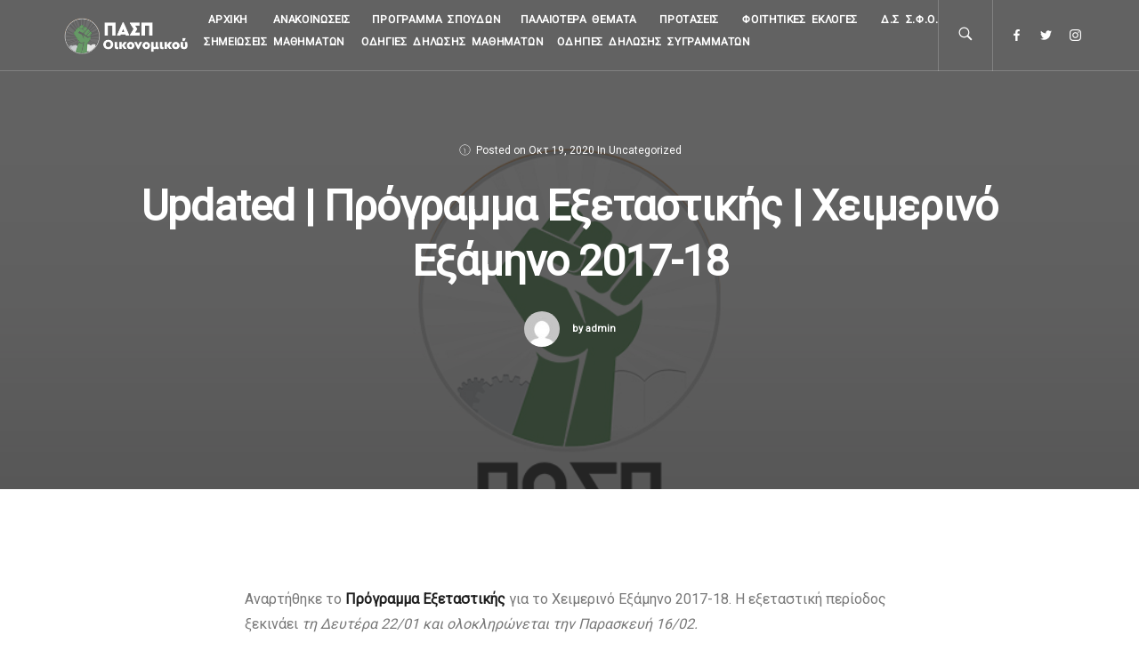

--- FILE ---
content_type: text/html; charset=UTF-8
request_url: https://pasp-oikonomikou.gr/progr-exet-xeim-eks-17-18/
body_size: 13052
content:
<!DOCTYPE html>
<html lang="el">
<head>
  <meta charset="UTF-8">
  <meta name="viewport" content="width=device-width, initial-scale=1.0, maximum-scale=1.0, user-scalable=0">
                          <script>
                            /* You can add more configuration options to webfontloader by previously defining the WebFontConfig with your options */
                            if ( typeof WebFontConfig === "undefined" ) {
                                WebFontConfig = new Object();
                            }
                            WebFontConfig['google'] = {families: ['Roboto']};

                            (function() {
                                var wf = document.createElement( 'script' );
                                wf.src = 'https://ajax.googleapis.com/ajax/libs/webfont/1.5.3/webfont.js';
                                wf.type = 'text/javascript';
                                wf.async = 'true';
                                var s = document.getElementsByTagName( 'script' )[0];
                                s.parentNode.insertBefore( wf, s );
                            })();
                        </script>
                        <meta name='robots' content='index, follow, max-image-preview:large, max-snippet:-1, max-video-preview:-1' />
	<style>img:is([sizes="auto" i], [sizes^="auto," i]) { contain-intrinsic-size: 3000px 1500px }</style>
	
	<!-- This site is optimized with the Yoast SEO plugin v26.5 - https://yoast.com/wordpress/plugins/seo/ -->
	<title>Updated | Πρόγραμμα Εξεταστικής | Χειμερινό Εξάμηνο 2017-18 &#187; ΠΑΣΠ Οικονομικού</title>
	<link rel="canonical" href="https://pasp-oikonomikou.gr/progr-exet-xeim-eks-17-18/" />
	<meta property="og:locale" content="el_GR" />
	<meta property="og:type" content="article" />
	<meta property="og:title" content="Updated | Πρόγραμμα Εξεταστικής | Χειμερινό Εξάμηνο 2017-18 &#187; ΠΑΣΠ Οικονομικού" />
	<meta property="og:description" content="Αναρτήθηκε το Πρόγραμμα Εξεταστικής για το Χειμερινό Εξάμηνο 2017-18. Η εξεταστική περίοδος ξεκινάει τη Δευτέρα 22/01 και ολοκληρώνεται την Παρασκευή 16/02. &nbsp; &nbsp; &nbsp;Ανανέωση αρχείου: [&hellip;]" />
	<meta property="og:url" content="https://pasp-oikonomikou.gr/progr-exet-xeim-eks-17-18/" />
	<meta property="og:site_name" content="ΠΑΣΠ Οικονομικού" />
	<meta property="article:publisher" content="https://www.facebook.com/paspecon/" />
	<meta property="article:published_time" content="2020-10-19T18:40:26+00:00" />
	<meta property="og:image" content="https://pasp-oikonomikou.gr/wp-content/uploads/2020/10/pasp-logothumb.jpg" />
	<meta property="og:image:width" content="1200" />
	<meta property="og:image:height" content="628" />
	<meta property="og:image:type" content="image/jpeg" />
	<meta name="author" content="admin" />
	<meta name="twitter:card" content="summary_large_image" />
	<meta name="twitter:creator" content="@paspecon" />
	<meta name="twitter:site" content="@paspecon" />
	<meta name="twitter:label1" content="Συντάχθηκε από" />
	<meta name="twitter:data1" content="admin" />
	<script type="application/ld+json" class="yoast-schema-graph">{"@context":"https://schema.org","@graph":[{"@type":"Article","@id":"https://pasp-oikonomikou.gr/progr-exet-xeim-eks-17-18/#article","isPartOf":{"@id":"https://pasp-oikonomikou.gr/progr-exet-xeim-eks-17-18/"},"author":{"name":"admin","@id":"https://pasp-oikonomikou.gr/#/schema/person/e43dc9030ed5d6c109dd103f5f9080c1"},"headline":"Updated | Πρόγραμμα Εξεταστικής | Χειμερινό Εξάμηνο 2017-18","datePublished":"2020-10-19T18:40:26+00:00","mainEntityOfPage":{"@id":"https://pasp-oikonomikou.gr/progr-exet-xeim-eks-17-18/"},"wordCount":19,"commentCount":0,"publisher":{"@id":"https://pasp-oikonomikou.gr/#organization"},"image":{"@id":"https://pasp-oikonomikou.gr/progr-exet-xeim-eks-17-18/#primaryimage"},"thumbnailUrl":"https://pasp-oikonomikou.gr/wp-content/uploads/2020/10/pasp-logothumb.jpg","articleSection":["Uncategorized"],"inLanguage":"el"},{"@type":"WebPage","@id":"https://pasp-oikonomikou.gr/progr-exet-xeim-eks-17-18/","url":"https://pasp-oikonomikou.gr/progr-exet-xeim-eks-17-18/","name":"Updated | Πρόγραμμα Εξεταστικής | Χειμερινό Εξάμηνο 2017-18 &#187; ΠΑΣΠ Οικονομικού","isPartOf":{"@id":"https://pasp-oikonomikou.gr/#website"},"primaryImageOfPage":{"@id":"https://pasp-oikonomikou.gr/progr-exet-xeim-eks-17-18/#primaryimage"},"image":{"@id":"https://pasp-oikonomikou.gr/progr-exet-xeim-eks-17-18/#primaryimage"},"thumbnailUrl":"https://pasp-oikonomikou.gr/wp-content/uploads/2020/10/pasp-logothumb.jpg","datePublished":"2020-10-19T18:40:26+00:00","breadcrumb":{"@id":"https://pasp-oikonomikou.gr/progr-exet-xeim-eks-17-18/#breadcrumb"},"inLanguage":"el","potentialAction":[{"@type":"ReadAction","target":["https://pasp-oikonomikou.gr/progr-exet-xeim-eks-17-18/"]}]},{"@type":"ImageObject","inLanguage":"el","@id":"https://pasp-oikonomikou.gr/progr-exet-xeim-eks-17-18/#primaryimage","url":"https://pasp-oikonomikou.gr/wp-content/uploads/2020/10/pasp-logothumb.jpg","contentUrl":"https://pasp-oikonomikou.gr/wp-content/uploads/2020/10/pasp-logothumb.jpg","width":1200,"height":628},{"@type":"BreadcrumbList","@id":"https://pasp-oikonomikou.gr/progr-exet-xeim-eks-17-18/#breadcrumb","itemListElement":[{"@type":"ListItem","position":1,"name":"Αρχική","item":"https://pasp-oikonomikou.gr/"},{"@type":"ListItem","position":2,"name":"Blog","item":"https://pasp-oikonomikou.gr/blog/"},{"@type":"ListItem","position":3,"name":"Updated | Πρόγραμμα Εξεταστικής | Χειμερινό Εξάμηνο 2017-18"}]},{"@type":"WebSite","@id":"https://pasp-oikonomikou.gr/#website","url":"https://pasp-oikonomikou.gr/","name":"ΠΑΣΠ Οικονομικού","description":"Τμήμα Οικονομικών Επιστημών ΕΚΠΑ","publisher":{"@id":"https://pasp-oikonomikou.gr/#organization"},"potentialAction":[{"@type":"SearchAction","target":{"@type":"EntryPoint","urlTemplate":"https://pasp-oikonomikou.gr/?s={search_term_string}"},"query-input":{"@type":"PropertyValueSpecification","valueRequired":true,"valueName":"search_term_string"}}],"inLanguage":"el"},{"@type":"Organization","@id":"https://pasp-oikonomikou.gr/#organization","name":"ΠΑΣΠ Οικονομικού","url":"https://pasp-oikonomikou.gr/","logo":{"@type":"ImageObject","inLanguage":"el","@id":"https://pasp-oikonomikou.gr/#/schema/logo/image/","url":"https://pasp-oikonomikou.gr/wp-content/uploads/2020/10/Pasp-logo-1.png","contentUrl":"https://pasp-oikonomikou.gr/wp-content/uploads/2020/10/Pasp-logo-1.png","width":1000,"height":1217,"caption":"ΠΑΣΠ Οικονομικού"},"image":{"@id":"https://pasp-oikonomikou.gr/#/schema/logo/image/"},"sameAs":["https://www.facebook.com/paspecon/","https://x.com/paspecon","https://www.instagram.com/paspecon/"]},{"@type":"Person","@id":"https://pasp-oikonomikou.gr/#/schema/person/e43dc9030ed5d6c109dd103f5f9080c1","name":"admin","image":{"@type":"ImageObject","inLanguage":"el","@id":"https://pasp-oikonomikou.gr/#/schema/person/image/","url":"https://secure.gravatar.com/avatar/a3dd74051546853332d40ff63f4ffe3f?s=96&d=mm&r=g","contentUrl":"https://secure.gravatar.com/avatar/a3dd74051546853332d40ff63f4ffe3f?s=96&d=mm&r=g","caption":"admin"},"sameAs":["https://pasp-oikonomikou.gr"],"url":"https://pasp-oikonomikou.gr/author/admin-pasp/"}]}</script>
	<!-- / Yoast SEO plugin. -->


<link rel='dns-prefetch' href='//fonts.googleapis.com' />
<link rel="alternate" type="application/rss+xml" title="Ροή RSS &raquo; ΠΑΣΠ Οικονομικού" href="https://pasp-oikonomikou.gr/feed/" />
		<script type="text/javascript">
			var ajaxurl = 'https://pasp-oikonomikou.gr/wp-admin/admin-ajax.php';
		</script>
		<script type="text/javascript">
/* <![CDATA[ */
window._wpemojiSettings = {"baseUrl":"https:\/\/s.w.org\/images\/core\/emoji\/15.0.3\/72x72\/","ext":".png","svgUrl":"https:\/\/s.w.org\/images\/core\/emoji\/15.0.3\/svg\/","svgExt":".svg","source":{"concatemoji":"https:\/\/pasp-oikonomikou.gr\/wp-includes\/js\/wp-emoji-release.min.js?ver=6.7.4"}};
/*! This file is auto-generated */
!function(i,n){var o,s,e;function c(e){try{var t={supportTests:e,timestamp:(new Date).valueOf()};sessionStorage.setItem(o,JSON.stringify(t))}catch(e){}}function p(e,t,n){e.clearRect(0,0,e.canvas.width,e.canvas.height),e.fillText(t,0,0);var t=new Uint32Array(e.getImageData(0,0,e.canvas.width,e.canvas.height).data),r=(e.clearRect(0,0,e.canvas.width,e.canvas.height),e.fillText(n,0,0),new Uint32Array(e.getImageData(0,0,e.canvas.width,e.canvas.height).data));return t.every(function(e,t){return e===r[t]})}function u(e,t,n){switch(t){case"flag":return n(e,"\ud83c\udff3\ufe0f\u200d\u26a7\ufe0f","\ud83c\udff3\ufe0f\u200b\u26a7\ufe0f")?!1:!n(e,"\ud83c\uddfa\ud83c\uddf3","\ud83c\uddfa\u200b\ud83c\uddf3")&&!n(e,"\ud83c\udff4\udb40\udc67\udb40\udc62\udb40\udc65\udb40\udc6e\udb40\udc67\udb40\udc7f","\ud83c\udff4\u200b\udb40\udc67\u200b\udb40\udc62\u200b\udb40\udc65\u200b\udb40\udc6e\u200b\udb40\udc67\u200b\udb40\udc7f");case"emoji":return!n(e,"\ud83d\udc26\u200d\u2b1b","\ud83d\udc26\u200b\u2b1b")}return!1}function f(e,t,n){var r="undefined"!=typeof WorkerGlobalScope&&self instanceof WorkerGlobalScope?new OffscreenCanvas(300,150):i.createElement("canvas"),a=r.getContext("2d",{willReadFrequently:!0}),o=(a.textBaseline="top",a.font="600 32px Arial",{});return e.forEach(function(e){o[e]=t(a,e,n)}),o}function t(e){var t=i.createElement("script");t.src=e,t.defer=!0,i.head.appendChild(t)}"undefined"!=typeof Promise&&(o="wpEmojiSettingsSupports",s=["flag","emoji"],n.supports={everything:!0,everythingExceptFlag:!0},e=new Promise(function(e){i.addEventListener("DOMContentLoaded",e,{once:!0})}),new Promise(function(t){var n=function(){try{var e=JSON.parse(sessionStorage.getItem(o));if("object"==typeof e&&"number"==typeof e.timestamp&&(new Date).valueOf()<e.timestamp+604800&&"object"==typeof e.supportTests)return e.supportTests}catch(e){}return null}();if(!n){if("undefined"!=typeof Worker&&"undefined"!=typeof OffscreenCanvas&&"undefined"!=typeof URL&&URL.createObjectURL&&"undefined"!=typeof Blob)try{var e="postMessage("+f.toString()+"("+[JSON.stringify(s),u.toString(),p.toString()].join(",")+"));",r=new Blob([e],{type:"text/javascript"}),a=new Worker(URL.createObjectURL(r),{name:"wpTestEmojiSupports"});return void(a.onmessage=function(e){c(n=e.data),a.terminate(),t(n)})}catch(e){}c(n=f(s,u,p))}t(n)}).then(function(e){for(var t in e)n.supports[t]=e[t],n.supports.everything=n.supports.everything&&n.supports[t],"flag"!==t&&(n.supports.everythingExceptFlag=n.supports.everythingExceptFlag&&n.supports[t]);n.supports.everythingExceptFlag=n.supports.everythingExceptFlag&&!n.supports.flag,n.DOMReady=!1,n.readyCallback=function(){n.DOMReady=!0}}).then(function(){return e}).then(function(){var e;n.supports.everything||(n.readyCallback(),(e=n.source||{}).concatemoji?t(e.concatemoji):e.wpemoji&&e.twemoji&&(t(e.twemoji),t(e.wpemoji)))}))}((window,document),window._wpemojiSettings);
/* ]]> */
</script>
<link rel='stylesheet' id='pt-cv-public-style-css' href='https://pasp-oikonomikou.gr/wp-content/plugins/content-views-query-and-display-post-page/public/assets/css/cv.css?ver=4.2.1' type='text/css' media='all' />
<style id='wp-emoji-styles-inline-css' type='text/css'>

	img.wp-smiley, img.emoji {
		display: inline !important;
		border: none !important;
		box-shadow: none !important;
		height: 1em !important;
		width: 1em !important;
		margin: 0 0.07em !important;
		vertical-align: -0.1em !important;
		background: none !important;
		padding: 0 !important;
	}
</style>
<link rel='stylesheet' id='wp-block-library-css' href='https://pasp-oikonomikou.gr/wp-includes/css/dist/block-library/style.min.css?ver=6.7.4' type='text/css' media='all' />
<style id='wp-block-library-inline-css' type='text/css'>
.has-text-align-justify{text-align:justify;}
</style>
<link rel='stylesheet' id='my-custom-block-frontend-css-css' href='https://pasp-oikonomikou.gr/wp-content/plugins/wpdm-gutenberg-blocks/build/style.css?ver=6.7.4' type='text/css' media='all' />
<link rel='stylesheet' id='wp-call-btn-guten-blocks-style-css' href='https://pasp-oikonomikou.gr/wp-content/plugins/wp-call-button/assets/block/build/index.css?ver=085f82fba130fc4cf3057de5e2dcc820' type='text/css' media='all' />
<link rel='stylesheet' id='mediaelement-css' href='https://pasp-oikonomikou.gr/wp-includes/js/mediaelement/mediaelementplayer-legacy.min.css?ver=4.2.17' type='text/css' media='all' />
<link rel='stylesheet' id='wp-mediaelement-css' href='https://pasp-oikonomikou.gr/wp-includes/js/mediaelement/wp-mediaelement.min.css?ver=6.7.4' type='text/css' media='all' />
<style id='pdfemb-pdf-embedder-viewer-style-inline-css' type='text/css'>
.wp-block-pdfemb-pdf-embedder-viewer{max-width:none}

</style>
<style id='classic-theme-styles-inline-css' type='text/css'>
/*! This file is auto-generated */
.wp-block-button__link{color:#fff;background-color:#32373c;border-radius:9999px;box-shadow:none;text-decoration:none;padding:calc(.667em + 2px) calc(1.333em + 2px);font-size:1.125em}.wp-block-file__button{background:#32373c;color:#fff;text-decoration:none}
</style>
<style id='global-styles-inline-css' type='text/css'>
:root{--wp--preset--aspect-ratio--square: 1;--wp--preset--aspect-ratio--4-3: 4/3;--wp--preset--aspect-ratio--3-4: 3/4;--wp--preset--aspect-ratio--3-2: 3/2;--wp--preset--aspect-ratio--2-3: 2/3;--wp--preset--aspect-ratio--16-9: 16/9;--wp--preset--aspect-ratio--9-16: 9/16;--wp--preset--color--black: #000000;--wp--preset--color--cyan-bluish-gray: #abb8c3;--wp--preset--color--white: #ffffff;--wp--preset--color--pale-pink: #f78da7;--wp--preset--color--vivid-red: #cf2e2e;--wp--preset--color--luminous-vivid-orange: #ff6900;--wp--preset--color--luminous-vivid-amber: #fcb900;--wp--preset--color--light-green-cyan: #7bdcb5;--wp--preset--color--vivid-green-cyan: #00d084;--wp--preset--color--pale-cyan-blue: #8ed1fc;--wp--preset--color--vivid-cyan-blue: #0693e3;--wp--preset--color--vivid-purple: #9b51e0;--wp--preset--gradient--vivid-cyan-blue-to-vivid-purple: linear-gradient(135deg,rgba(6,147,227,1) 0%,rgb(155,81,224) 100%);--wp--preset--gradient--light-green-cyan-to-vivid-green-cyan: linear-gradient(135deg,rgb(122,220,180) 0%,rgb(0,208,130) 100%);--wp--preset--gradient--luminous-vivid-amber-to-luminous-vivid-orange: linear-gradient(135deg,rgba(252,185,0,1) 0%,rgba(255,105,0,1) 100%);--wp--preset--gradient--luminous-vivid-orange-to-vivid-red: linear-gradient(135deg,rgba(255,105,0,1) 0%,rgb(207,46,46) 100%);--wp--preset--gradient--very-light-gray-to-cyan-bluish-gray: linear-gradient(135deg,rgb(238,238,238) 0%,rgb(169,184,195) 100%);--wp--preset--gradient--cool-to-warm-spectrum: linear-gradient(135deg,rgb(74,234,220) 0%,rgb(151,120,209) 20%,rgb(207,42,186) 40%,rgb(238,44,130) 60%,rgb(251,105,98) 80%,rgb(254,248,76) 100%);--wp--preset--gradient--blush-light-purple: linear-gradient(135deg,rgb(255,206,236) 0%,rgb(152,150,240) 100%);--wp--preset--gradient--blush-bordeaux: linear-gradient(135deg,rgb(254,205,165) 0%,rgb(254,45,45) 50%,rgb(107,0,62) 100%);--wp--preset--gradient--luminous-dusk: linear-gradient(135deg,rgb(255,203,112) 0%,rgb(199,81,192) 50%,rgb(65,88,208) 100%);--wp--preset--gradient--pale-ocean: linear-gradient(135deg,rgb(255,245,203) 0%,rgb(182,227,212) 50%,rgb(51,167,181) 100%);--wp--preset--gradient--electric-grass: linear-gradient(135deg,rgb(202,248,128) 0%,rgb(113,206,126) 100%);--wp--preset--gradient--midnight: linear-gradient(135deg,rgb(2,3,129) 0%,rgb(40,116,252) 100%);--wp--preset--font-size--small: 13px;--wp--preset--font-size--medium: 20px;--wp--preset--font-size--large: 36px;--wp--preset--font-size--x-large: 42px;--wp--preset--spacing--20: 0.44rem;--wp--preset--spacing--30: 0.67rem;--wp--preset--spacing--40: 1rem;--wp--preset--spacing--50: 1.5rem;--wp--preset--spacing--60: 2.25rem;--wp--preset--spacing--70: 3.38rem;--wp--preset--spacing--80: 5.06rem;--wp--preset--shadow--natural: 6px 6px 9px rgba(0, 0, 0, 0.2);--wp--preset--shadow--deep: 12px 12px 50px rgba(0, 0, 0, 0.4);--wp--preset--shadow--sharp: 6px 6px 0px rgba(0, 0, 0, 0.2);--wp--preset--shadow--outlined: 6px 6px 0px -3px rgba(255, 255, 255, 1), 6px 6px rgba(0, 0, 0, 1);--wp--preset--shadow--crisp: 6px 6px 0px rgba(0, 0, 0, 1);}:where(.is-layout-flex){gap: 0.5em;}:where(.is-layout-grid){gap: 0.5em;}body .is-layout-flex{display: flex;}.is-layout-flex{flex-wrap: wrap;align-items: center;}.is-layout-flex > :is(*, div){margin: 0;}body .is-layout-grid{display: grid;}.is-layout-grid > :is(*, div){margin: 0;}:where(.wp-block-columns.is-layout-flex){gap: 2em;}:where(.wp-block-columns.is-layout-grid){gap: 2em;}:where(.wp-block-post-template.is-layout-flex){gap: 1.25em;}:where(.wp-block-post-template.is-layout-grid){gap: 1.25em;}.has-black-color{color: var(--wp--preset--color--black) !important;}.has-cyan-bluish-gray-color{color: var(--wp--preset--color--cyan-bluish-gray) !important;}.has-white-color{color: var(--wp--preset--color--white) !important;}.has-pale-pink-color{color: var(--wp--preset--color--pale-pink) !important;}.has-vivid-red-color{color: var(--wp--preset--color--vivid-red) !important;}.has-luminous-vivid-orange-color{color: var(--wp--preset--color--luminous-vivid-orange) !important;}.has-luminous-vivid-amber-color{color: var(--wp--preset--color--luminous-vivid-amber) !important;}.has-light-green-cyan-color{color: var(--wp--preset--color--light-green-cyan) !important;}.has-vivid-green-cyan-color{color: var(--wp--preset--color--vivid-green-cyan) !important;}.has-pale-cyan-blue-color{color: var(--wp--preset--color--pale-cyan-blue) !important;}.has-vivid-cyan-blue-color{color: var(--wp--preset--color--vivid-cyan-blue) !important;}.has-vivid-purple-color{color: var(--wp--preset--color--vivid-purple) !important;}.has-black-background-color{background-color: var(--wp--preset--color--black) !important;}.has-cyan-bluish-gray-background-color{background-color: var(--wp--preset--color--cyan-bluish-gray) !important;}.has-white-background-color{background-color: var(--wp--preset--color--white) !important;}.has-pale-pink-background-color{background-color: var(--wp--preset--color--pale-pink) !important;}.has-vivid-red-background-color{background-color: var(--wp--preset--color--vivid-red) !important;}.has-luminous-vivid-orange-background-color{background-color: var(--wp--preset--color--luminous-vivid-orange) !important;}.has-luminous-vivid-amber-background-color{background-color: var(--wp--preset--color--luminous-vivid-amber) !important;}.has-light-green-cyan-background-color{background-color: var(--wp--preset--color--light-green-cyan) !important;}.has-vivid-green-cyan-background-color{background-color: var(--wp--preset--color--vivid-green-cyan) !important;}.has-pale-cyan-blue-background-color{background-color: var(--wp--preset--color--pale-cyan-blue) !important;}.has-vivid-cyan-blue-background-color{background-color: var(--wp--preset--color--vivid-cyan-blue) !important;}.has-vivid-purple-background-color{background-color: var(--wp--preset--color--vivid-purple) !important;}.has-black-border-color{border-color: var(--wp--preset--color--black) !important;}.has-cyan-bluish-gray-border-color{border-color: var(--wp--preset--color--cyan-bluish-gray) !important;}.has-white-border-color{border-color: var(--wp--preset--color--white) !important;}.has-pale-pink-border-color{border-color: var(--wp--preset--color--pale-pink) !important;}.has-vivid-red-border-color{border-color: var(--wp--preset--color--vivid-red) !important;}.has-luminous-vivid-orange-border-color{border-color: var(--wp--preset--color--luminous-vivid-orange) !important;}.has-luminous-vivid-amber-border-color{border-color: var(--wp--preset--color--luminous-vivid-amber) !important;}.has-light-green-cyan-border-color{border-color: var(--wp--preset--color--light-green-cyan) !important;}.has-vivid-green-cyan-border-color{border-color: var(--wp--preset--color--vivid-green-cyan) !important;}.has-pale-cyan-blue-border-color{border-color: var(--wp--preset--color--pale-cyan-blue) !important;}.has-vivid-cyan-blue-border-color{border-color: var(--wp--preset--color--vivid-cyan-blue) !important;}.has-vivid-purple-border-color{border-color: var(--wp--preset--color--vivid-purple) !important;}.has-vivid-cyan-blue-to-vivid-purple-gradient-background{background: var(--wp--preset--gradient--vivid-cyan-blue-to-vivid-purple) !important;}.has-light-green-cyan-to-vivid-green-cyan-gradient-background{background: var(--wp--preset--gradient--light-green-cyan-to-vivid-green-cyan) !important;}.has-luminous-vivid-amber-to-luminous-vivid-orange-gradient-background{background: var(--wp--preset--gradient--luminous-vivid-amber-to-luminous-vivid-orange) !important;}.has-luminous-vivid-orange-to-vivid-red-gradient-background{background: var(--wp--preset--gradient--luminous-vivid-orange-to-vivid-red) !important;}.has-very-light-gray-to-cyan-bluish-gray-gradient-background{background: var(--wp--preset--gradient--very-light-gray-to-cyan-bluish-gray) !important;}.has-cool-to-warm-spectrum-gradient-background{background: var(--wp--preset--gradient--cool-to-warm-spectrum) !important;}.has-blush-light-purple-gradient-background{background: var(--wp--preset--gradient--blush-light-purple) !important;}.has-blush-bordeaux-gradient-background{background: var(--wp--preset--gradient--blush-bordeaux) !important;}.has-luminous-dusk-gradient-background{background: var(--wp--preset--gradient--luminous-dusk) !important;}.has-pale-ocean-gradient-background{background: var(--wp--preset--gradient--pale-ocean) !important;}.has-electric-grass-gradient-background{background: var(--wp--preset--gradient--electric-grass) !important;}.has-midnight-gradient-background{background: var(--wp--preset--gradient--midnight) !important;}.has-small-font-size{font-size: var(--wp--preset--font-size--small) !important;}.has-medium-font-size{font-size: var(--wp--preset--font-size--medium) !important;}.has-large-font-size{font-size: var(--wp--preset--font-size--large) !important;}.has-x-large-font-size{font-size: var(--wp--preset--font-size--x-large) !important;}
:where(.wp-block-post-template.is-layout-flex){gap: 1.25em;}:where(.wp-block-post-template.is-layout-grid){gap: 1.25em;}
:where(.wp-block-columns.is-layout-flex){gap: 2em;}:where(.wp-block-columns.is-layout-grid){gap: 2em;}
:root :where(.wp-block-pullquote){font-size: 1.5em;line-height: 1.6;}
</style>
<link rel='stylesheet' id='wp-blog-designer-fontawesome-stylesheets-css' href='https://pasp-oikonomikou.gr/wp-content/plugins/blog-designer//admin/css/fontawesome-all.min.css?ver=1.0' type='text/css' media='all' />
<link rel='stylesheet' id='wp-blog-designer-css-stylesheets-css' href='https://pasp-oikonomikou.gr/wp-content/plugins/blog-designer/public/css/designer_css.css?ver=1.0' type='text/css' media='all' />
<link rel='stylesheet' id='contact-form-7-css' href='https://pasp-oikonomikou.gr/wp-content/plugins/contact-form-7/includes/css/styles.css?ver=6.1.4' type='text/css' media='all' />
<link rel='stylesheet' id='wpdm-fonticon-css' href='https://pasp-oikonomikou.gr/wp-content/plugins/download-manager/assets/wpdm-iconfont/css/wpdm-icons.css?ver=6.7.4' type='text/css' media='all' />
<link rel='stylesheet' id='wpdm-front-css' href='https://pasp-oikonomikou.gr/wp-content/plugins/download-manager/assets/css/front.min.css?ver=6.7.4' type='text/css' media='all' />
<link rel='stylesheet' id='wpdmpp-front-css' href='https://pasp-oikonomikou.gr/wp-content/plugins/wpdm-premium-packages/assets/css/wpdmpp.css?ver=6.7.4' type='text/css' media='all' />
<link rel='stylesheet' id='wpps-fonts-css' href='https://pasp-oikonomikou.gr/wp-content/plugins/wp-edit-password-protected/assets/css/wpps-fonts.css?ver=1.2.9' type='text/css' media='all' />
<link rel='stylesheet' id='wppps-style-css' href='https://pasp-oikonomikou.gr/wp-content/plugins/wp-edit-password-protected/assets/css/wppps-style.css?ver=1.2.9' type='text/css' media='all' />
<link rel='stylesheet' id='bundle-css-css' href='https://pasp-oikonomikou.gr/wp-content/themes/bezel-wp/assets/css/bundle.css?ver=6.7.4' type='text/css' media='all' />
<link rel='stylesheet' id='hody_icons-css' href='https://pasp-oikonomikou.gr/wp-content/themes/bezel-wp/assets/css/hody-icons.css?ver=6.7.4' type='text/css' media='all' />
<link rel='stylesheet' id='bezel-fonts-css' href='//fonts.googleapis.com/css?family&#038;ver=1.0.0' type='text/css' media='all' />
<link rel='stylesheet' id='tablepress-default-css' href='https://pasp-oikonomikou.gr/wp-content/plugins/tablepress/css/build/default.css?ver=3.2.5' type='text/css' media='all' />
<link rel='stylesheet' id='theme-less-css' href='https://pasp-oikonomikou.gr/wp-content/uploads/wp-less-cache/theme-less.css?ver=1603300919' type='text/css' media='all' />
<link rel='stylesheet' id='bezel-parent-style-css' href='https://pasp-oikonomikou.gr/wp-content/themes/bezel-wp/style.css?ver=6.7.4' type='text/css' media='all' />
<link rel='stylesheet' id='style-css' href='https://pasp-oikonomikou.gr/wp-content/themes/bezel-wp-child/style.css?ver=6.7.4' type='text/css' media='all' />
<link rel='stylesheet' id='jetpack_css-css' href='https://pasp-oikonomikou.gr/wp-content/plugins/jetpack/css/jetpack.css?ver=11.5.3' type='text/css' media='all' />
<link rel='stylesheet' id='csshero-main-stylesheet-css' href='https://pasp-oikonomikou.gr/wp-content/uploads/2022/12/csshero-static-style-bezel-wp-child.css?ver=38' type='text/css' media='all' />
<script type="text/javascript" src="https://pasp-oikonomikou.gr/wp-includes/js/jquery/jquery.min.js?ver=3.7.1" id="jquery-core-js"></script>
<script type="text/javascript" src="https://pasp-oikonomikou.gr/wp-includes/js/jquery/jquery-migrate.min.js?ver=3.4.1" id="jquery-migrate-js"></script>
<script type="text/javascript" src="https://pasp-oikonomikou.gr/wp-includes/js/imagesloaded.min.js?ver=5.0.0" id="imagesloaded-js" data-wp-strategy="defer"></script>
<script type="text/javascript" src="https://pasp-oikonomikou.gr/wp-includes/js/masonry.min.js?ver=4.2.2" id="masonry-js" data-wp-strategy="defer"></script>
<script type="text/javascript" src="https://pasp-oikonomikou.gr/wp-content/plugins/blog-designer/public/js/ticker.min.js?ver=1.0" id="ticker-js"></script>
<script type="text/javascript" src="https://pasp-oikonomikou.gr/wp-content/plugins/blog-designer/public/js/designer.js?ver=1.0" id="wp-blog-designer-script-js"></script>
<script type="text/javascript" src="https://pasp-oikonomikou.gr/wp-includes/js/jquery/jquery.form.min.js?ver=4.3.0" id="jquery-form-js"></script>
<script type="text/javascript" src="https://pasp-oikonomikou.gr/wp-content/plugins/download-manager/assets/js/wpdm.min.js?ver=6.7.4" id="wpdm-frontend-js-js"></script>
<script type="text/javascript" id="wpdm-frontjs-js-extra">
/* <![CDATA[ */
var wpdm_url = {"home":"https:\/\/pasp-oikonomikou.gr\/","site":"https:\/\/pasp-oikonomikou.gr\/","ajax":"https:\/\/pasp-oikonomikou.gr\/wp-admin\/admin-ajax.php"};
var wpdm_js = {"spinner":"<i class=\"wpdm-icon wpdm-sun wpdm-spin\"><\/i>","client_id":"11017f86fadd2786e6da724a34234575"};
var wpdm_strings = {"pass_var":"\u039f \u03ba\u03c9\u03b4\u03b9\u03ba\u03cc\u03c2 \u03c0\u03c1\u03cc\u03c3\u03b2\u03b1\u03c3\u03b7\u03c2 \u03b5\u03c0\u03b1\u03bb\u03b7\u03b8\u03b5\u03cd\u03c4\u03b7\u03ba\u03b5!","pass_var_q":"\u039a\u03ac\u03bd\u03c4\u03b5 \u03ba\u03bb\u03b9\u03ba \u03c3\u03c4\u03bf \u03c0\u03b1\u03c1\u03b1\u03ba\u03ac\u03c4\u03c9 \u03ba\u03bf\u03c5\u03bc\u03c0\u03af \u03b3\u03b9\u03b1 \u03bd\u03b1 \u03be\u03b5\u03ba\u03b9\u03bd\u03ae\u03c3\u03b5\u03b9 \u03b7 \u03bb\u03ae\u03c8\u03b7.","start_dl":"\u0388\u03bd\u03b1\u03c1\u03be\u03b7 \u03bb\u03ae\u03c8\u03b7\u03c2"};
/* ]]> */
</script>
<script type="text/javascript" src="https://pasp-oikonomikou.gr/wp-content/plugins/download-manager/assets/js/front.min.js?ver=3.3.33" id="wpdm-frontjs-js"></script>
<script type="text/javascript" src="https://pasp-oikonomikou.gr/wp-content/plugins/wpdm-premium-packages/assets/js/wpdmpp-front.js?ver=6.7.4" id="wpdm-pp-js-js"></script>
<link rel="https://api.w.org/" href="https://pasp-oikonomikou.gr/wp-json/" /><link rel="alternate" title="JSON" type="application/json" href="https://pasp-oikonomikou.gr/wp-json/wp/v2/posts/1016" /><link rel="EditURI" type="application/rsd+xml" title="RSD" href="https://pasp-oikonomikou.gr/xmlrpc.php?rsd" />
<meta name="generator" content="WordPress 6.7.4" />
<link rel='shortlink' href='https://pasp-oikonomikou.gr/?p=1016' />
<link rel="alternate" title="oEmbed (JSON)" type="application/json+oembed" href="https://pasp-oikonomikou.gr/wp-json/oembed/1.0/embed?url=https%3A%2F%2Fpasp-oikonomikou.gr%2Fprogr-exet-xeim-eks-17-18%2F" />
<link rel="alternate" title="oEmbed (XML)" type="text/xml+oembed" href="https://pasp-oikonomikou.gr/wp-json/oembed/1.0/embed?url=https%3A%2F%2Fpasp-oikonomikou.gr%2Fprogr-exet-xeim-eks-17-18%2F&#038;format=xml" />
    <script>
        var wpdmpp_base_url = 'https://pasp-oikonomikou.gr/wp-content/plugins/wpdm-premium-packages/';
        var wpdmpp_currency_sign = '$';
        var wpdmpp_csign_before = '$';
        var wpdmpp_csign_after = '';
        var wpdmpp_currency_code = 'USD';
        var wpdmpp_cart_url = '';

        var wpdmpp_txt = {"cart_button_label":"Add To Cart","pay_now":"<i class=\"money-check-alt mr-2\"><\/i>Complete Payment","checkout_button_label":"<i class=\"money-check-alt mr-2\"><\/i>Complete Payment"};

    </script>
    <style>p.wpdmpp-notice {
            margin: 5px;
        }
    .wpbtn-success {
        color: var(--color-success) !important;border-color: var(--color-success ) !important;
        background: rgba(var(--color-success-rgb),0.03) !important;
        transition: all ease-in-out 300ms;
    }
        .wpbtn-success:active,
        .wpbtn-success:hover {
            color: var(--color-success-active) !important;
            border-color: var(--color-success-active) !important;
            background: rgba(var(--color-success-rgb),0.07) !important;
        }
    </style>
    	<style>img#wpstats{display:none}</style>
		<style type="text/css">/* Your code here */</style>
<meta name="generator" content="Powered by WPBakery Page Builder - drag and drop page builder for WordPress."/>
<!--[if lte IE 9]><link rel="stylesheet" type="text/css" href="https://pasp-oikonomikou.gr/wp-content/plugins/js_composer/assets/css/vc_lte_ie9.min.css" media="screen"><![endif]--><link rel="icon" href="https://pasp-oikonomikou.gr/wp-content/uploads/2020/10/cropped-favicon-32x32.jpg" sizes="32x32" />
<link rel="icon" href="https://pasp-oikonomikou.gr/wp-content/uploads/2020/10/cropped-favicon-192x192.jpg" sizes="192x192" />
<link rel="apple-touch-icon" href="https://pasp-oikonomikou.gr/wp-content/uploads/2020/10/cropped-favicon-180x180.jpg" />
<meta name="msapplication-TileImage" content="https://pasp-oikonomikou.gr/wp-content/uploads/2020/10/cropped-favicon-270x270.jpg" />
		<style type="text/css" id="wp-custom-css">
			.slide-content img {
  max-width: 100%;
	width: 50%; }
a[href*="tel:"] { color: #298f5e; }		</style>
		<style id="kirki-inline-styles"></style><noscript><style type="text/css"> .wpb_animate_when_almost_visible { opacity: 1; }</style></noscript><meta name="generator" content="WordPress Download Manager 3.3.33" />
                <style>
        /* WPDM Link Template Styles */        </style>
                <style>

            :root {
                --color-primary: #4a8eff;
                --color-primary-rgb: 74, 142, 255;
                --color-primary-hover: #4a8eff;
                --color-primary-active: #4a8eff;
                --clr-sec: #6c757d;
                --clr-sec-rgb: 108, 117, 125;
                --clr-sec-hover: #6c757d;
                --clr-sec-active: #6c757d;
                --color-secondary: #6c757d;
                --color-secondary-rgb: 108, 117, 125;
                --color-secondary-hover: #6c757d;
                --color-secondary-active: #6c757d;
                --color-success: #079b0c;
                --color-success-rgb: 7, 155, 12;
                --color-success-hover: #18ce0f;
                --color-success-active: #18ce0f;
                --color-info: #2CA8FF;
                --color-info-rgb: 44, 168, 255;
                --color-info-hover: #2CA8FF;
                --color-info-active: #2CA8FF;
                --color-warning: #FFB236;
                --color-warning-rgb: 255, 178, 54;
                --color-warning-hover: #FFB236;
                --color-warning-active: #FFB236;
                --color-danger: #ff5062;
                --color-danger-rgb: 255, 80, 98;
                --color-danger-hover: #ff5062;
                --color-danger-active: #ff5062;
                --color-green: #30b570;
                --color-blue: #0073ff;
                --color-purple: #8557D3;
                --color-red: #ff5062;
                --color-muted: rgba(69, 89, 122, 0.6);
                --wpdm-font: "Sen", -apple-system, BlinkMacSystemFont, "Segoe UI", Roboto, Helvetica, Arial, sans-serif, "Apple Color Emoji", "Segoe UI Emoji", "Segoe UI Symbol";
            }

            .wpdm-download-link.btn.btn-success.btn-lg {
                border-radius: 2px;
            }


        </style>
        </head>


<body class="post-template-default single single-post postid-1016 single-format-standard  wpb-js-composer js-comp-ver-5.7 vc_responsive">

  
  <div id="loader">
    <div class="centrize">
      <div class="v-center">
        <div id="mask">
          <svg class="preloader-icon" width="34" height="38" viewbox="0 0 34 38">
            <path class="preloader-path" stroke-dashoffset="0" d="M29.437 8.114L19.35 2.132c-1.473-.86-3.207-.86-4.68 0L4.153 8.114C2.68 8.974 1.5 10.56 1.5 12.28v11.964c0 1.718 1.22 3.306 2.69 4.165l10.404 5.98c1.47.86 3.362.86 4.834 0l9.97-5.98c1.472-.86 2.102-2.45 2.102-4.168V12.28c0-1.72-.59-3.306-2.063-4.166z"></path>
          </svg>
        </div>
      </div>
    </div>
  </div>

  
  <div id="wrapper">

  
<nav id="navbar" class="dark-menu">
  <div class="navbar-wrapper">
    <div class="container">

      <div class="logo">
        <a href="https://pasp-oikonomikou.gr/">
                                                  <img src="https://pasp-oikonomikou.gr/wp-content/uploads/2020/10/logo-light.png" alt="ΠΑΣΠ Οικονομικού" class="logo-light">
                                                    <img src="https://pasp-oikonomikou.gr/wp-content/uploads/2020/10/logo-light.png" alt="ΠΑΣΠ Οικονομικού" class="logo-dark">
                              </a>
      </div>

      <div class="menu-extras">

        
                <!-- Search Form -->
        <div class="menu-item">
          <div class="open-search-form">
            <a href="#">
              <i class="hc-search"></i>
            </a>
          </div>
        </div>
        
                <!-- Search Form -->
        <div class="menu-item">
          <div class="header-socials">
            <ul>
              <li><a target="_blank" href="https://www.facebook.com/paspecon"><i class="hc-facebook"></i></a></li><li><a target="_blank" href="https://www.twitter.com/paspecon"><i class="hc-twitter"></i></a></li><li><a target="_blank" href="https://www.instagram.com/paspecon"><i class="hc-instagram"></i></a></li>            </ul>
          </div>
        </div>
        
        <div class="menu-item">
          <div class="nav-toggle">
            <a class="menu-toggle" href="#">
              <div class="hamburger">
                <div class="hamburger-box">
                  <div class="hamburger-inner"></div>
                </div>
              </div>
            </a>
          </div>
        </div>
      </div>

      <div id="navigation" class="">
        <ul id="main-menu" class="navigation-menu nav"><li id="menu-item-3083" class="menu-item menu-item-type-post_type menu-item-object-page menu-item-home menu-item-3083"><a href="https://pasp-oikonomikou.gr/">Αρχική</a><li id="menu-item-3078" class="menu-item menu-item-type-post_type menu-item-object-page current_page_parent menu-item-has-children menu-item-3078"><a href="https://pasp-oikonomikou.gr/blog/">Ανακοινώσεις</a>
<ul class="submenu">
	<li id="menu-item-3085" class="menu-item menu-item-type-taxonomy menu-item-object-category menu-item-3085"><a href="https://pasp-oikonomikou.gr/category/mathimata/anakoinoseis-mathimatwn/">Ανακοινώσεις Μαθημάτων</a>	<li id="menu-item-3086" class="menu-item menu-item-type-taxonomy menu-item-object-category menu-item-3086"><a href="https://pasp-oikonomikou.gr/category/nea-eksetastikis-earino/">Νέα Εξεταστικής</a>	<li id="menu-item-4415" class="menu-item menu-item-type-post_type menu-item-object-post menu-item-4415"><a href="https://pasp-oikonomikou.gr/listes-siggramatwn-2023/">Λίστες Συγγραμμάτων Εαρινού Εξαμήνου 2023</a></ul>
<li id="menu-item-3087" class="menu-item menu-item-type-taxonomy menu-item-object-category menu-item-has-children menu-item-3087"><a href="https://pasp-oikonomikou.gr/category/%cf%80%cf%81%ce%bf%ce%b3%cf%81%ce%b1%ce%bc%ce%bc%ce%b1-%cf%83%cf%80%ce%bf%cf%85%ce%b4%cf%89%ce%bd/">Πρόγραμμα Σπουδών</a>
<ul class="submenu">
	<li id="menu-item-3088" class="menu-item menu-item-type-taxonomy menu-item-object-category menu-item-3088"><a href="https://pasp-oikonomikou.gr/category/%cf%80%cf%81%ce%bf%ce%b3%cf%81%ce%b1%ce%bc%ce%bc%ce%b1-%cf%83%cf%80%ce%bf%cf%85%ce%b4%cf%89%ce%bd/neo-programma-spoudwn/">Νέο Πρόγραμμα Σπουδών</a>	<li id="menu-item-3089" class="menu-item menu-item-type-taxonomy menu-item-object-category menu-item-3089"><a href="https://pasp-oikonomikou.gr/category/%cf%80%cf%81%ce%bf%ce%b3%cf%81%ce%b1%ce%bc%ce%bc%ce%b1-%cf%83%cf%80%ce%bf%cf%85%ce%b4%cf%89%ce%bd/palaio-programma-spoudwn/">Παλαιό Πρόγραμμα Σπουδών</a></ul>
<li id="menu-item-3082" class="menu-item menu-item-type-post_type menu-item-object-page menu-item-3082"><a href="https://pasp-oikonomikou.gr/palaiotera-themata/">Παλαιότερα Θέματα</a><li id="menu-item-3090" class="menu-item menu-item-type-taxonomy menu-item-object-category menu-item-3090"><a href="https://pasp-oikonomikou.gr/category/protaseis/">Προτάσεις</a><li id="menu-item-3091" class="menu-item menu-item-type-taxonomy menu-item-object-category menu-item-3091"><a href="https://pasp-oikonomikou.gr/category/%ce%b5%ce%ba%ce%bb%ce%bf%ce%b3%ce%b5%cf%82/">Φοιτητικές Εκλογές</a><li id="menu-item-4229" class="menu-item menu-item-type-taxonomy menu-item-object-category menu-item-4229"><a href="https://pasp-oikonomikou.gr/category/ds-sfo/">Δ.Σ Σ.Φ.Ο.</a><li id="menu-item-4285" class="menu-item menu-item-type-post_type menu-item-object-page menu-item-4285"><a href="https://pasp-oikonomikou.gr/simeiwseis-mathimatwn/">Σημειώσεις Μαθημάτων</a><li id="menu-item-4422" class="menu-item menu-item-type-post_type menu-item-object-post menu-item-4422"><a href="https://pasp-oikonomikou.gr/odigies-dilwsis-mathimatwn/">Οδηγίες Δήλωσης Μαθημάτων</a><li id="menu-item-4783" class="menu-item menu-item-type-post_type menu-item-object-page menu-item-4783"><a href="https://pasp-oikonomikou.gr/odhgies-dhlwshs-sygrammatwn/">Οδηγίες Δήλωσης Συγραμμάτων</a></ul>      </div>

    </div>
  </div>
</nav>

<article class="page-single">

  <section class="page-title parallax-section">
        <div class="row-parallax-bg">
      <div class="parallax-wrapper">
        <div class="parallax-bg" style="background-image: url(https://pasp-oikonomikou.gr/wp-content/uploads/2020/10/pasp-logothumb.jpg);"></div>
      </div>
      <div class="parallax-overlay"></div>
    </div>
        <div class="centrize">
      <div class="v-center">
        <div class="container">
          <div class="single-post-info">
            <h6>
              <span>
                <i class="hc-clock"></i>
                Posted on              </span>
              <span class="post-date"><a href="https://pasp-oikonomikou.gr/progr-exet-xeim-eks-17-18/">Οκτ 19, 2020</a></span>
                              <span>In <a href="https://pasp-oikonomikou.gr/category/uncategorized/" rel="category tag">Uncategorized</a></span>
                          </h6>
            <div class="title text-center">
              <h1>Updated | Πρόγραμμα Εξεταστικής | Χειμερινό Εξάμηνο 2017-18</h1>
            </div>
            <div class="post-author">
              <img alt='' src='https://secure.gravatar.com/avatar/a3dd74051546853332d40ff63f4ffe3f?s=50&#038;d=mm&#038;r=g' srcset='https://secure.gravatar.com/avatar/a3dd74051546853332d40ff63f4ffe3f?s=100&#038;d=mm&#038;r=g 2x' class='avatar avatar-50 photo' height='50' width='50' decoding='async'/>              <a href="https://pasp-oikonomikou.gr/author/admin-pasp/">by admin</a>
            </div>
          </div>
        </div>
      </div>
    </div>

  </section>

  <section>
    <div class="container">

      
      <div class="col-md-8 col-md-offset-2">
        <article class="post-single b-0 post-1016 post type-post status-publish format-standard has-post-thumbnail hentry category-uncategorized">

          <div class="post-body">
            <p>Αναρτήθηκε το <strong>Πρόγραμμα Εξεταστικής</strong> για το Χειμερινό Εξάμηνο 2017-18. Η εξεταστική περίοδος ξεκινάει <em>τη Δευτέρα 22/01 και ολοκληρώνεται την Παρασκευή 16/02.</em></p>
<p>&nbsp;</p>
<p>&nbsp;</p>
<p>&nbsp;<em style="margin: 0px; padding: 0px; border: 0px; color: #ff0000; font-family: Arial, Helvetica, sans-serif; font-size: 13px;"><strong style="margin: 0px; padding: 0px; border: 0px;">Ανανέωση αρχείου: 18 Ιανουαρίου 2018 // 14:24</strong></em></p>
<p>&nbsp;</p>
<p>&nbsp;</p>
<p>&nbsp;</p>
<p>&nbsp;</p>
<hr />
<p style="text-align: center;">Θα βρείτε το Πρόγραμμα Εξεταστικής καθώς στην ενότητα <span style="color: #ff0000;"><em><strong>Downloads</strong></em></span></p>
<hr />
<p>&nbsp;</p>
<p>&nbsp;</p>
<p>&nbsp;</p>
<p>&nbsp;</p>
<p>&nbsp;</p>
<p>&nbsp;</p>
<p>&nbsp;</p>
<p>&nbsp;</p>
                      </div>

          <div class="post-tags">
                      </div>

        </article>
      </div>

      
    </div>
  </section>

  
</article>



  <footer id="footer" class="">
          <div class="footer-widgets">
        <div class="container">
          <div class="row">
                          <div class="col-md-3 col-sm-6">
                <div class="widget clearfix">			<div class="textwidget"><p>
ΠΑΣΠ Οικονομικού
<br>Εθνικό & Καποστριακό Πανεπιστήμιο Αθηνών, Τμήμα Οικονομικών Επιστημών
</p>
<p>
info@pasp-oikonomikou.gr
</p></div>
		</div>              </div>
                                      <div class="col-md-3 col-sm-6">
                <div class="widget_text widget clearfix"><h5>Τηλέφωνα Επικοινωνίας</h5><div class="textwidget custom-html-widget"><p>Ανδρέας : 6980581533<br>
Δημήτρης: 6987212015<br>
Μανώλης: 6972168152<br>
Σπύρος: 6986595231<br>
Φαίδρα: 6987307837<br></p></div></div>              </div>
                                      <div class="col-md-3 col-sm-6">
                <div class="widget clearfix"><h5>Menu</h5><div class="menu-footer-container"><ul id="menu-footer" class="menu"><li id="menu-item-3199" class="menu-item menu-item-type-post_type menu-item-object-page current_page_parent menu-item-3199"><a href="https://pasp-oikonomikou.gr/blog/">Τελευταία Νέα</a></li>
<li id="menu-item-3201" class="menu-item menu-item-type-post_type menu-item-object-page menu-item-3201"><a href="https://pasp-oikonomikou.gr/sixnes-erwtiseis/">Συχνές Ερωτήσεις</a></li>
<li id="menu-item-3200" class="menu-item menu-item-type-post_type menu-item-object-page menu-item-3200"><a href="https://pasp-oikonomikou.gr/contact/">Επικοινωνία</a></li>
</ul></div></div>              </div>
                                      <div class="col-md-3 col-sm-6">
                <div class="widget clearfix">			<div class="textwidget"><figure class="footer-logo mb-15"><img decoding="async" src="https://pasp-oikonomikou.gr/wp-content/uploads/2020/10/logo-light.png" alt="" /></figure>
</div>
		</div>              </div>
                      </div>
        </div>
      </div>
              <div class="footer-copy">
        <div class="container">
          <div class="row">
            <div class="col-sm-6">
              <ul class="social-list"><li class="social-item-facebook"><a target="_blank" href="https://www.facebook.com/paspecon"><i class="hc-facebook"></i></a></li><li class="social-item-twitter"><a target="_blank" href="https://www.twitter.com/paspecon"><i class="hc-twitter"></i></a></li><li class="social-item-instagram"><a target="_blank" href="https://www.instagram.com/paspecon"><i class="hc-instagram"></i></a></li></ul>            </div>
            <div class="col-sm-6">
              <div class="copy-text">
                <p>© 2021 ΠΑΣΠ Οικονομικού. All rights reserved.</p>              </div>
            </div>
          </div>
        </div>
      </div>
      </footer>

  <div id="search-modal">
    <div class="centrize">
      <div class="v-center">
        <div class="container">
          <!-- Search Form -->
<form class="search-form" action="https://pasp-oikonomikou.gr/" method="get">
  <input type="search" required="required" name="s" placeholder="Search and hit enter" class="form-control" value="">
</form>
<!-- End Search Form -->
        </div>
      </div>
    </div>
    <a id="close-search-modal" href="#">
      <i class="hc-close"></i>
    </a>
  </div>
</div> <!-- #wrapper -->

            <script>
                const abmsg = "We noticed an ad blocker. Consider whitelisting us to support the site ❤️";
                const abmsgd = "download";
                const iswpdmpropage = 0;
                jQuery(function($){

                    
                });
            </script>
            <div id="fb-root"></div>
            <script type="text/javascript" src="https://pasp-oikonomikou.gr/wp-includes/js/dist/hooks.min.js?ver=4d63a3d491d11ffd8ac6" id="wp-hooks-js"></script>
<script type="text/javascript" src="https://pasp-oikonomikou.gr/wp-includes/js/dist/i18n.min.js?ver=5e580eb46a90c2b997e6" id="wp-i18n-js"></script>
<script type="text/javascript" id="wp-i18n-js-after">
/* <![CDATA[ */
wp.i18n.setLocaleData( { 'text direction\u0004ltr': [ 'ltr' ] } );
/* ]]> */
</script>
<script type="text/javascript" src="https://pasp-oikonomikou.gr/wp-content/plugins/contact-form-7/includes/swv/js/index.js?ver=6.1.4" id="swv-js"></script>
<script type="text/javascript" id="contact-form-7-js-translations">
/* <![CDATA[ */
( function( domain, translations ) {
	var localeData = translations.locale_data[ domain ] || translations.locale_data.messages;
	localeData[""].domain = domain;
	wp.i18n.setLocaleData( localeData, domain );
} )( "contact-form-7", {"translation-revision-date":"2024-08-02 09:16:28+0000","generator":"GlotPress\/4.0.1","domain":"messages","locale_data":{"messages":{"":{"domain":"messages","plural-forms":"nplurals=2; plural=n != 1;","lang":"el_GR"},"This contact form is placed in the wrong place.":["\u0397 \u03c6\u03cc\u03c1\u03bc\u03b1 \u03b5\u03c0\u03b9\u03ba\u03bf\u03b9\u03bd\u03c9\u03bd\u03af\u03b1\u03c2 \u03b5\u03af\u03bd\u03b1\u03b9 \u03c3\u03b5 \u03bb\u03ac\u03b8\u03bf\u03c2 \u03b8\u03ad\u03c3\u03b7."],"Error:":["\u03a3\u03c6\u03ac\u03bb\u03bc\u03b1:"]}},"comment":{"reference":"includes\/js\/index.js"}} );
/* ]]> */
</script>
<script type="text/javascript" id="contact-form-7-js-before">
/* <![CDATA[ */
var wpcf7 = {
    "api": {
        "root": "https:\/\/pasp-oikonomikou.gr\/wp-json\/",
        "namespace": "contact-form-7\/v1"
    }
};
/* ]]> */
</script>
<script type="text/javascript" src="https://pasp-oikonomikou.gr/wp-content/plugins/contact-form-7/includes/js/index.js?ver=6.1.4" id="contact-form-7-js"></script>
<script type="text/javascript" id="pt-cv-content-views-script-js-extra">
/* <![CDATA[ */
var PT_CV_PUBLIC = {"_prefix":"pt-cv-","page_to_show":"5","_nonce":"bc454a3ce7","is_admin":"","is_mobile":"","ajaxurl":"https:\/\/pasp-oikonomikou.gr\/wp-admin\/admin-ajax.php","lang":"","loading_image_src":"data:image\/gif;base64,R0lGODlhDwAPALMPAMrKygwMDJOTkz09PZWVla+vr3p6euTk5M7OzuXl5TMzMwAAAJmZmWZmZszMzP\/\/\/yH\/[base64]\/wyVlamTi3nSdgwFNdhEJgTJoNyoB9ISYoQmdjiZPcj7EYCAeCF1gEDo4Dz2eIAAAh+QQFCgAPACwCAAAADQANAAAEM\/DJBxiYeLKdX3IJZT1FU0iIg2RNKx3OkZVnZ98ToRD4MyiDnkAh6BkNC0MvsAj0kMpHBAAh+QQFCgAPACwGAAAACQAPAAAEMDC59KpFDll73HkAA2wVY5KgiK5b0RRoI6MuzG6EQqCDMlSGheEhUAgqgUUAFRySIgAh+QQFCgAPACwCAAIADQANAAAEM\/DJKZNLND\/[base64]"};
var PT_CV_PAGINATION = {"first":"\u00ab","prev":"\u2039","next":"\u203a","last":"\u00bb","goto_first":"Go to first page","goto_prev":"Go to previous page","goto_next":"Go to next page","goto_last":"Go to last page","current_page":"Current page is","goto_page":"Go to page"};
/* ]]> */
</script>
<script type="text/javascript" src="https://pasp-oikonomikou.gr/wp-content/plugins/content-views-query-and-display-post-page/public/assets/js/cv.js?ver=4.2.1" id="pt-cv-content-views-script-js"></script>
<script type="text/javascript" src="https://pasp-oikonomikou.gr/wp-content/themes/bezel-wp/assets/js/bundle.js?ver=6.7.4" id="bundle-js"></script>
<script type="text/javascript" id="main-js-extra">
/* <![CDATA[ */
var bezel_var = {"ajax_url":"https:\/\/pasp-oikonomikou.gr\/wp-admin\/admin-ajax.php","template_dir":"https:\/\/pasp-oikonomikou.gr\/wp-content\/themes\/bezel-wp-child","primary_color":"#209b2f"};
/* ]]> */
</script>
<script type="text/javascript" src="https://pasp-oikonomikou.gr/wp-content/themes/bezel-wp/assets/js/main.js?ver=6.7.4" id="main-js"></script>
<script type="text/javascript" src="https://pasp-oikonomikou.gr/wp-content/themes/bezel-wp/assets/js/SmoothScroll.js?ver=6.7.4" id="smooth-scroll-js"></script>
	<script src='https://stats.wp.com/e-202550.js' defer></script>
	<script>
		_stq = window._stq || [];
		_stq.push([ 'view', {v:'ext',blog:'213041619',post:'1016',tz:'3',srv:'pasp-oikonomikou.gr',j:'1:11.5.3'} ]);
		_stq.push([ 'clickTrackerInit', '213041619', '1016' ]);
	</script></body>
</html>


--- FILE ---
content_type: text/css
request_url: https://pasp-oikonomikou.gr/wp-content/uploads/2022/12/csshero-static-style-bezel-wp-child.css?ver=38
body_size: 725
content:
.wpb_content_element ul a {
  line-height: 34px;
  list-style-type: disc;
  list-style-position: inside;
  border-style: none;
  border-bottom-style: dashed;
  border-bottom-width: 1px;
  border-bottom-color: #dd6868;
}
.page-id-2955 .wpb_content_element ul a {
  font-size: 19px;
  text-decoration: none;
}
.wpb_content_element ul {
  list-style-position: inside;
  list-style-type: circle;
}
.wpb_content_element h2 {
  text-align: center;
  font-size: 40px;
}
#navbar .navigation-menu > li > a {
  text-decoration: none;
  letter-spacing: 4;
  transform: scale(1.1) skew(0.5deg, 0deg);
  transform-origin: center;
  text-transform: uppercase;
  font-size: 11px;
  font-weight: 700;
  word-spacing: 3px;
  padding: 12px;
  margin-top: -19px;
  margin-right: 7px;
  margin-left: 4px;
}
#navbar .logo .logo-light {
  width: 155px;
  max-height: 57px;
}
.card-post .card-post-image a {
  height: 25px;
}
.card-post .card-post-image {
  height: 148px;
  position: relative;
  max-height: 200px;
}
.card-post .card-post-content .post-body {
  padding-bottom: 100px;
  padding-top: 100px;
  border-style: solid;
  border-width: 0px;
  border-top-style: solid;
  border-top-width: 0px;
  padding: 11px;
  margin-top: 100px;
  margin-bottom: 0;
  margin-left: 0;
  text-align: left;
  text-transform: none;
  font-style: normal;
  text-decoration: none;
  letter-spacing: 0;
  line-height: 11px;
  font-size: 11px;
  padding-left: 11px;
  margin-right: 0;
  border-radius: 0px;
  transform: scale(0.88);
  transform-origin: bottom left;
}
.grid-posts-wrapper .card-post {
  height: 350px;
  border-style: solid;
  border-width: 0px;
  padding: 23px;
  margin-bottom: 25px;
  margin-top: 0;
  margin-right: 0;
  transform: scale(1);
  min-width: 0;
  top: 0;
  position: static;
}
.card-post .card-post-wrapper {
  height: 350px;
  min-height: 350px;
}
.card-post .card-post-content .post-body > h3 a {
  border-top-style: solid;
  border-top-width: 0px;
  margin-top: 0;
  margin-right: 0;
  margin-bottom: 0;
  margin-left: 0;
  padding-top: 0;
}
.card-post .card-post-image a img {
  background-position: top;
  padding-bottom: 0px;
  padding-top: 0;
  border-style: solid;
  border-width: 0px;
  border-top-style: dotted;
  margin-top: 0;
  min-width: 0;
  padding: 0px;
  margin-right: 0;
  margin-bottom: 0;
  margin-left: 0;
  border-radius: 0px;
  transform-origin: bottom;
  transform: scale(1.02) translate(0px, 0px);
}
.card-post .card-post-content .post-body > h3 {
  word-spacing: 0px;
  font-weight: 700;
}
#navbar .navigation-menu {
  margin-top: -151px;
  margin-right: 5;
  margin-bottom: 41px;
  margin-left: 59px;
  padding: 91px;
}
@media screen and (max-width: 768px) {
  .card-post .card-post-image a img {
    margin-top: -65px;
    margin-left: 0px;
  }
  .card-post .card-post-content .post-body {
    font-size: 13px;
    margin-right: 0px;
    margin-bottom: 0px;
    line-height: 28px;
    padding: 0px;
    margin-left: 0;
    margin-top: 100px;
  }
  .card-post .card-post-content .post-body > h3 a {
    padding: 0px;
    font-size: 15px;
    line-height: 14px;
    margin-right: 0;
    padding-top: 0px;
    padding-right: 0px;
    text-align: left;
  }
  .card-post .card-post-content .post-body > h3 {
    text-align: left;
    font-size: 0px;
    line-height: 0px;
  }
  #navbar .navigation-menu > li > a {
    padding: 18px;
    margin-right: -32px;
    margin-bottom: -11px;
  }
  #navbar .navigation-menu {
    margin-right: -8px;
    padding: 155px;
    margin-bottom: 50px;
    margin-left: -100px;
  }
}
@media screen and (max-width: 320px) {
  .card-post .card-post-image a img {
    margin-top: 0px;
    margin-right: 0px;
    margin-left: 0px;
    margin-bottom: 0px;
  }
}
